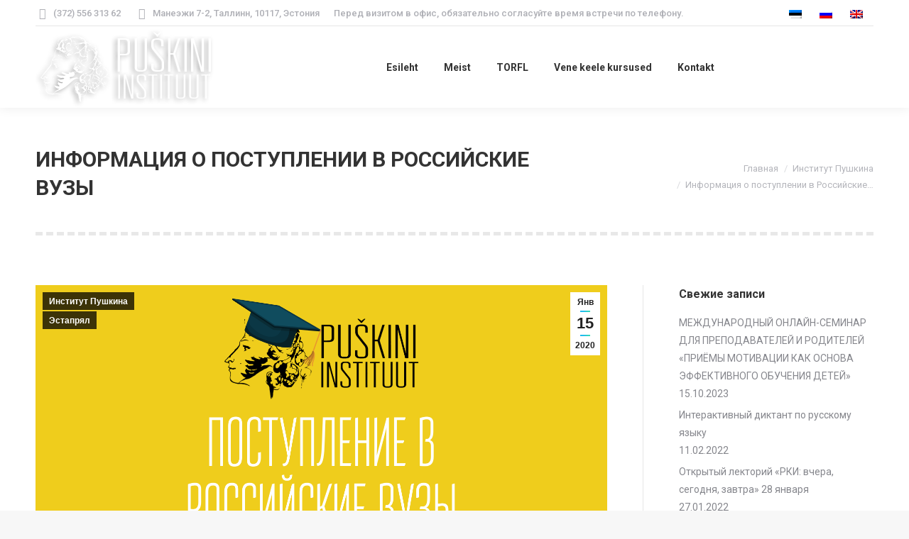

--- FILE ---
content_type: text/html; charset=UTF-8
request_url: https://pushkin.ee/ru/pushkin-institution/informatsiya-o-postuplenii-v-rossijskie-vuzy/
body_size: 17631
content:
<!DOCTYPE html>
<!--[if !(IE 6) | !(IE 7) | !(IE 8)  ]><!-->
<html lang="ru-RU" class="no-js">
<!--<![endif]-->
<head>
	<meta charset="UTF-8" />
		<meta name="viewport" content="width=device-width, initial-scale=1, maximum-scale=1, user-scalable=0">
			<link rel="profile" href="https://gmpg.org/xfn/11" />
	<title>Информация о поступлении в Российские ВУЗы &#8212; Puškini Instituut</title>
<meta name='robots' content='max-image-preview:large' />
<link rel="alternate" hreflang="et" href="https://pushkin.ee/pushkin-institution-2/informatsiya-o-postuplenii-v-rossijskie-vuzy/" />
<link rel="alternate" hreflang="ru" href="https://pushkin.ee/ru/pushkin-institution/informatsiya-o-postuplenii-v-rossijskie-vuzy/" />
<link rel="alternate" hreflang="en" href="https://pushkin.ee/en/pushkin-institution-2-en/informatsiya-o-postuplenii-v-rossijskie-vuzy/" />
<link rel='dns-prefetch' href='//fonts.googleapis.com' />
<link href='http://fonts.googleapis.com' rel='preconnect' />
<link href='//fonts.gstatic.com' crossorigin='' rel='preconnect' />
<link rel="alternate" type="application/rss+xml" title="Puškini Instituut &raquo; Лента" href="https://pushkin.ee/ru/feed/" />
<link rel="alternate" type="application/rss+xml" title="Puškini Instituut &raquo; Лента комментариев" href="https://pushkin.ee/ru/comments/feed/" />
<script type="text/javascript">
/* <![CDATA[ */
window._wpemojiSettings = {"baseUrl":"https:\/\/s.w.org\/images\/core\/emoji\/15.0.3\/72x72\/","ext":".png","svgUrl":"https:\/\/s.w.org\/images\/core\/emoji\/15.0.3\/svg\/","svgExt":".svg","source":{"concatemoji":"https:\/\/pushkin.ee\/wp-includes\/js\/wp-emoji-release.min.js?ver=6.6.4"}};
/*! This file is auto-generated */
!function(i,n){var o,s,e;function c(e){try{var t={supportTests:e,timestamp:(new Date).valueOf()};sessionStorage.setItem(o,JSON.stringify(t))}catch(e){}}function p(e,t,n){e.clearRect(0,0,e.canvas.width,e.canvas.height),e.fillText(t,0,0);var t=new Uint32Array(e.getImageData(0,0,e.canvas.width,e.canvas.height).data),r=(e.clearRect(0,0,e.canvas.width,e.canvas.height),e.fillText(n,0,0),new Uint32Array(e.getImageData(0,0,e.canvas.width,e.canvas.height).data));return t.every(function(e,t){return e===r[t]})}function u(e,t,n){switch(t){case"flag":return n(e,"\ud83c\udff3\ufe0f\u200d\u26a7\ufe0f","\ud83c\udff3\ufe0f\u200b\u26a7\ufe0f")?!1:!n(e,"\ud83c\uddfa\ud83c\uddf3","\ud83c\uddfa\u200b\ud83c\uddf3")&&!n(e,"\ud83c\udff4\udb40\udc67\udb40\udc62\udb40\udc65\udb40\udc6e\udb40\udc67\udb40\udc7f","\ud83c\udff4\u200b\udb40\udc67\u200b\udb40\udc62\u200b\udb40\udc65\u200b\udb40\udc6e\u200b\udb40\udc67\u200b\udb40\udc7f");case"emoji":return!n(e,"\ud83d\udc26\u200d\u2b1b","\ud83d\udc26\u200b\u2b1b")}return!1}function f(e,t,n){var r="undefined"!=typeof WorkerGlobalScope&&self instanceof WorkerGlobalScope?new OffscreenCanvas(300,150):i.createElement("canvas"),a=r.getContext("2d",{willReadFrequently:!0}),o=(a.textBaseline="top",a.font="600 32px Arial",{});return e.forEach(function(e){o[e]=t(a,e,n)}),o}function t(e){var t=i.createElement("script");t.src=e,t.defer=!0,i.head.appendChild(t)}"undefined"!=typeof Promise&&(o="wpEmojiSettingsSupports",s=["flag","emoji"],n.supports={everything:!0,everythingExceptFlag:!0},e=new Promise(function(e){i.addEventListener("DOMContentLoaded",e,{once:!0})}),new Promise(function(t){var n=function(){try{var e=JSON.parse(sessionStorage.getItem(o));if("object"==typeof e&&"number"==typeof e.timestamp&&(new Date).valueOf()<e.timestamp+604800&&"object"==typeof e.supportTests)return e.supportTests}catch(e){}return null}();if(!n){if("undefined"!=typeof Worker&&"undefined"!=typeof OffscreenCanvas&&"undefined"!=typeof URL&&URL.createObjectURL&&"undefined"!=typeof Blob)try{var e="postMessage("+f.toString()+"("+[JSON.stringify(s),u.toString(),p.toString()].join(",")+"));",r=new Blob([e],{type:"text/javascript"}),a=new Worker(URL.createObjectURL(r),{name:"wpTestEmojiSupports"});return void(a.onmessage=function(e){c(n=e.data),a.terminate(),t(n)})}catch(e){}c(n=f(s,u,p))}t(n)}).then(function(e){for(var t in e)n.supports[t]=e[t],n.supports.everything=n.supports.everything&&n.supports[t],"flag"!==t&&(n.supports.everythingExceptFlag=n.supports.everythingExceptFlag&&n.supports[t]);n.supports.everythingExceptFlag=n.supports.everythingExceptFlag&&!n.supports.flag,n.DOMReady=!1,n.readyCallback=function(){n.DOMReady=!0}}).then(function(){return e}).then(function(){var e;n.supports.everything||(n.readyCallback(),(e=n.source||{}).concatemoji?t(e.concatemoji):e.wpemoji&&e.twemoji&&(t(e.twemoji),t(e.wpemoji)))}))}((window,document),window._wpemojiSettings);
/* ]]> */
</script>
<style id='wp-emoji-styles-inline-css' type='text/css'>

	img.wp-smiley, img.emoji {
		display: inline !important;
		border: none !important;
		box-shadow: none !important;
		height: 1em !important;
		width: 1em !important;
		margin: 0 0.07em !important;
		vertical-align: -0.1em !important;
		background: none !important;
		padding: 0 !important;
	}
</style>
<link rel='stylesheet' id='wp-block-library-css' href='https://pushkin.ee/wp-includes/css/dist/block-library/style.min.css?ver=6.6.4' type='text/css' media='all' />
<style id='wp-block-library-theme-inline-css' type='text/css'>
.wp-block-audio :where(figcaption){color:#555;font-size:13px;text-align:center}.is-dark-theme .wp-block-audio :where(figcaption){color:#ffffffa6}.wp-block-audio{margin:0 0 1em}.wp-block-code{border:1px solid #ccc;border-radius:4px;font-family:Menlo,Consolas,monaco,monospace;padding:.8em 1em}.wp-block-embed :where(figcaption){color:#555;font-size:13px;text-align:center}.is-dark-theme .wp-block-embed :where(figcaption){color:#ffffffa6}.wp-block-embed{margin:0 0 1em}.blocks-gallery-caption{color:#555;font-size:13px;text-align:center}.is-dark-theme .blocks-gallery-caption{color:#ffffffa6}:root :where(.wp-block-image figcaption){color:#555;font-size:13px;text-align:center}.is-dark-theme :root :where(.wp-block-image figcaption){color:#ffffffa6}.wp-block-image{margin:0 0 1em}.wp-block-pullquote{border-bottom:4px solid;border-top:4px solid;color:currentColor;margin-bottom:1.75em}.wp-block-pullquote cite,.wp-block-pullquote footer,.wp-block-pullquote__citation{color:currentColor;font-size:.8125em;font-style:normal;text-transform:uppercase}.wp-block-quote{border-left:.25em solid;margin:0 0 1.75em;padding-left:1em}.wp-block-quote cite,.wp-block-quote footer{color:currentColor;font-size:.8125em;font-style:normal;position:relative}.wp-block-quote.has-text-align-right{border-left:none;border-right:.25em solid;padding-left:0;padding-right:1em}.wp-block-quote.has-text-align-center{border:none;padding-left:0}.wp-block-quote.is-large,.wp-block-quote.is-style-large,.wp-block-quote.is-style-plain{border:none}.wp-block-search .wp-block-search__label{font-weight:700}.wp-block-search__button{border:1px solid #ccc;padding:.375em .625em}:where(.wp-block-group.has-background){padding:1.25em 2.375em}.wp-block-separator.has-css-opacity{opacity:.4}.wp-block-separator{border:none;border-bottom:2px solid;margin-left:auto;margin-right:auto}.wp-block-separator.has-alpha-channel-opacity{opacity:1}.wp-block-separator:not(.is-style-wide):not(.is-style-dots){width:100px}.wp-block-separator.has-background:not(.is-style-dots){border-bottom:none;height:1px}.wp-block-separator.has-background:not(.is-style-wide):not(.is-style-dots){height:2px}.wp-block-table{margin:0 0 1em}.wp-block-table td,.wp-block-table th{word-break:normal}.wp-block-table :where(figcaption){color:#555;font-size:13px;text-align:center}.is-dark-theme .wp-block-table :where(figcaption){color:#ffffffa6}.wp-block-video :where(figcaption){color:#555;font-size:13px;text-align:center}.is-dark-theme .wp-block-video :where(figcaption){color:#ffffffa6}.wp-block-video{margin:0 0 1em}:root :where(.wp-block-template-part.has-background){margin-bottom:0;margin-top:0;padding:1.25em 2.375em}
</style>
<style id='pdfemb-pdf-embedder-viewer-style-inline-css' type='text/css'>
.wp-block-pdfemb-pdf-embedder-viewer{max-width:none}

</style>
<style id='classic-theme-styles-inline-css' type='text/css'>
/*! This file is auto-generated */
.wp-block-button__link{color:#fff;background-color:#32373c;border-radius:9999px;box-shadow:none;text-decoration:none;padding:calc(.667em + 2px) calc(1.333em + 2px);font-size:1.125em}.wp-block-file__button{background:#32373c;color:#fff;text-decoration:none}
</style>
<style id='global-styles-inline-css' type='text/css'>
:root{--wp--preset--aspect-ratio--square: 1;--wp--preset--aspect-ratio--4-3: 4/3;--wp--preset--aspect-ratio--3-4: 3/4;--wp--preset--aspect-ratio--3-2: 3/2;--wp--preset--aspect-ratio--2-3: 2/3;--wp--preset--aspect-ratio--16-9: 16/9;--wp--preset--aspect-ratio--9-16: 9/16;--wp--preset--color--black: #000000;--wp--preset--color--cyan-bluish-gray: #abb8c3;--wp--preset--color--white: #FFF;--wp--preset--color--pale-pink: #f78da7;--wp--preset--color--vivid-red: #cf2e2e;--wp--preset--color--luminous-vivid-orange: #ff6900;--wp--preset--color--luminous-vivid-amber: #fcb900;--wp--preset--color--light-green-cyan: #7bdcb5;--wp--preset--color--vivid-green-cyan: #00d084;--wp--preset--color--pale-cyan-blue: #8ed1fc;--wp--preset--color--vivid-cyan-blue: #0693e3;--wp--preset--color--vivid-purple: #9b51e0;--wp--preset--color--accent: #1ebbf0;--wp--preset--color--dark-gray: #111;--wp--preset--color--light-gray: #767676;--wp--preset--gradient--vivid-cyan-blue-to-vivid-purple: linear-gradient(135deg,rgba(6,147,227,1) 0%,rgb(155,81,224) 100%);--wp--preset--gradient--light-green-cyan-to-vivid-green-cyan: linear-gradient(135deg,rgb(122,220,180) 0%,rgb(0,208,130) 100%);--wp--preset--gradient--luminous-vivid-amber-to-luminous-vivid-orange: linear-gradient(135deg,rgba(252,185,0,1) 0%,rgba(255,105,0,1) 100%);--wp--preset--gradient--luminous-vivid-orange-to-vivid-red: linear-gradient(135deg,rgba(255,105,0,1) 0%,rgb(207,46,46) 100%);--wp--preset--gradient--very-light-gray-to-cyan-bluish-gray: linear-gradient(135deg,rgb(238,238,238) 0%,rgb(169,184,195) 100%);--wp--preset--gradient--cool-to-warm-spectrum: linear-gradient(135deg,rgb(74,234,220) 0%,rgb(151,120,209) 20%,rgb(207,42,186) 40%,rgb(238,44,130) 60%,rgb(251,105,98) 80%,rgb(254,248,76) 100%);--wp--preset--gradient--blush-light-purple: linear-gradient(135deg,rgb(255,206,236) 0%,rgb(152,150,240) 100%);--wp--preset--gradient--blush-bordeaux: linear-gradient(135deg,rgb(254,205,165) 0%,rgb(254,45,45) 50%,rgb(107,0,62) 100%);--wp--preset--gradient--luminous-dusk: linear-gradient(135deg,rgb(255,203,112) 0%,rgb(199,81,192) 50%,rgb(65,88,208) 100%);--wp--preset--gradient--pale-ocean: linear-gradient(135deg,rgb(255,245,203) 0%,rgb(182,227,212) 50%,rgb(51,167,181) 100%);--wp--preset--gradient--electric-grass: linear-gradient(135deg,rgb(202,248,128) 0%,rgb(113,206,126) 100%);--wp--preset--gradient--midnight: linear-gradient(135deg,rgb(2,3,129) 0%,rgb(40,116,252) 100%);--wp--preset--font-size--small: 13px;--wp--preset--font-size--medium: 20px;--wp--preset--font-size--large: 36px;--wp--preset--font-size--x-large: 42px;--wp--preset--spacing--20: 0.44rem;--wp--preset--spacing--30: 0.67rem;--wp--preset--spacing--40: 1rem;--wp--preset--spacing--50: 1.5rem;--wp--preset--spacing--60: 2.25rem;--wp--preset--spacing--70: 3.38rem;--wp--preset--spacing--80: 5.06rem;--wp--preset--shadow--natural: 6px 6px 9px rgba(0, 0, 0, 0.2);--wp--preset--shadow--deep: 12px 12px 50px rgba(0, 0, 0, 0.4);--wp--preset--shadow--sharp: 6px 6px 0px rgba(0, 0, 0, 0.2);--wp--preset--shadow--outlined: 6px 6px 0px -3px rgba(255, 255, 255, 1), 6px 6px rgba(0, 0, 0, 1);--wp--preset--shadow--crisp: 6px 6px 0px rgba(0, 0, 0, 1);}:where(.is-layout-flex){gap: 0.5em;}:where(.is-layout-grid){gap: 0.5em;}body .is-layout-flex{display: flex;}.is-layout-flex{flex-wrap: wrap;align-items: center;}.is-layout-flex > :is(*, div){margin: 0;}body .is-layout-grid{display: grid;}.is-layout-grid > :is(*, div){margin: 0;}:where(.wp-block-columns.is-layout-flex){gap: 2em;}:where(.wp-block-columns.is-layout-grid){gap: 2em;}:where(.wp-block-post-template.is-layout-flex){gap: 1.25em;}:where(.wp-block-post-template.is-layout-grid){gap: 1.25em;}.has-black-color{color: var(--wp--preset--color--black) !important;}.has-cyan-bluish-gray-color{color: var(--wp--preset--color--cyan-bluish-gray) !important;}.has-white-color{color: var(--wp--preset--color--white) !important;}.has-pale-pink-color{color: var(--wp--preset--color--pale-pink) !important;}.has-vivid-red-color{color: var(--wp--preset--color--vivid-red) !important;}.has-luminous-vivid-orange-color{color: var(--wp--preset--color--luminous-vivid-orange) !important;}.has-luminous-vivid-amber-color{color: var(--wp--preset--color--luminous-vivid-amber) !important;}.has-light-green-cyan-color{color: var(--wp--preset--color--light-green-cyan) !important;}.has-vivid-green-cyan-color{color: var(--wp--preset--color--vivid-green-cyan) !important;}.has-pale-cyan-blue-color{color: var(--wp--preset--color--pale-cyan-blue) !important;}.has-vivid-cyan-blue-color{color: var(--wp--preset--color--vivid-cyan-blue) !important;}.has-vivid-purple-color{color: var(--wp--preset--color--vivid-purple) !important;}.has-black-background-color{background-color: var(--wp--preset--color--black) !important;}.has-cyan-bluish-gray-background-color{background-color: var(--wp--preset--color--cyan-bluish-gray) !important;}.has-white-background-color{background-color: var(--wp--preset--color--white) !important;}.has-pale-pink-background-color{background-color: var(--wp--preset--color--pale-pink) !important;}.has-vivid-red-background-color{background-color: var(--wp--preset--color--vivid-red) !important;}.has-luminous-vivid-orange-background-color{background-color: var(--wp--preset--color--luminous-vivid-orange) !important;}.has-luminous-vivid-amber-background-color{background-color: var(--wp--preset--color--luminous-vivid-amber) !important;}.has-light-green-cyan-background-color{background-color: var(--wp--preset--color--light-green-cyan) !important;}.has-vivid-green-cyan-background-color{background-color: var(--wp--preset--color--vivid-green-cyan) !important;}.has-pale-cyan-blue-background-color{background-color: var(--wp--preset--color--pale-cyan-blue) !important;}.has-vivid-cyan-blue-background-color{background-color: var(--wp--preset--color--vivid-cyan-blue) !important;}.has-vivid-purple-background-color{background-color: var(--wp--preset--color--vivid-purple) !important;}.has-black-border-color{border-color: var(--wp--preset--color--black) !important;}.has-cyan-bluish-gray-border-color{border-color: var(--wp--preset--color--cyan-bluish-gray) !important;}.has-white-border-color{border-color: var(--wp--preset--color--white) !important;}.has-pale-pink-border-color{border-color: var(--wp--preset--color--pale-pink) !important;}.has-vivid-red-border-color{border-color: var(--wp--preset--color--vivid-red) !important;}.has-luminous-vivid-orange-border-color{border-color: var(--wp--preset--color--luminous-vivid-orange) !important;}.has-luminous-vivid-amber-border-color{border-color: var(--wp--preset--color--luminous-vivid-amber) !important;}.has-light-green-cyan-border-color{border-color: var(--wp--preset--color--light-green-cyan) !important;}.has-vivid-green-cyan-border-color{border-color: var(--wp--preset--color--vivid-green-cyan) !important;}.has-pale-cyan-blue-border-color{border-color: var(--wp--preset--color--pale-cyan-blue) !important;}.has-vivid-cyan-blue-border-color{border-color: var(--wp--preset--color--vivid-cyan-blue) !important;}.has-vivid-purple-border-color{border-color: var(--wp--preset--color--vivid-purple) !important;}.has-vivid-cyan-blue-to-vivid-purple-gradient-background{background: var(--wp--preset--gradient--vivid-cyan-blue-to-vivid-purple) !important;}.has-light-green-cyan-to-vivid-green-cyan-gradient-background{background: var(--wp--preset--gradient--light-green-cyan-to-vivid-green-cyan) !important;}.has-luminous-vivid-amber-to-luminous-vivid-orange-gradient-background{background: var(--wp--preset--gradient--luminous-vivid-amber-to-luminous-vivid-orange) !important;}.has-luminous-vivid-orange-to-vivid-red-gradient-background{background: var(--wp--preset--gradient--luminous-vivid-orange-to-vivid-red) !important;}.has-very-light-gray-to-cyan-bluish-gray-gradient-background{background: var(--wp--preset--gradient--very-light-gray-to-cyan-bluish-gray) !important;}.has-cool-to-warm-spectrum-gradient-background{background: var(--wp--preset--gradient--cool-to-warm-spectrum) !important;}.has-blush-light-purple-gradient-background{background: var(--wp--preset--gradient--blush-light-purple) !important;}.has-blush-bordeaux-gradient-background{background: var(--wp--preset--gradient--blush-bordeaux) !important;}.has-luminous-dusk-gradient-background{background: var(--wp--preset--gradient--luminous-dusk) !important;}.has-pale-ocean-gradient-background{background: var(--wp--preset--gradient--pale-ocean) !important;}.has-electric-grass-gradient-background{background: var(--wp--preset--gradient--electric-grass) !important;}.has-midnight-gradient-background{background: var(--wp--preset--gradient--midnight) !important;}.has-small-font-size{font-size: var(--wp--preset--font-size--small) !important;}.has-medium-font-size{font-size: var(--wp--preset--font-size--medium) !important;}.has-large-font-size{font-size: var(--wp--preset--font-size--large) !important;}.has-x-large-font-size{font-size: var(--wp--preset--font-size--x-large) !important;}
:where(.wp-block-post-template.is-layout-flex){gap: 1.25em;}:where(.wp-block-post-template.is-layout-grid){gap: 1.25em;}
:where(.wp-block-columns.is-layout-flex){gap: 2em;}:where(.wp-block-columns.is-layout-grid){gap: 2em;}
:root :where(.wp-block-pullquote){font-size: 1.5em;line-height: 1.6;}
</style>
<link rel='stylesheet' id='contact-form-7-css' href='https://pushkin.ee/wp-content/uploads/hummingbird-assets/0eb2b22ea1dedc4c185426ff7514aa15.css' type='text/css' media='all' />
<link rel='stylesheet' id='tp_twitter_plugin_css-css' href='https://pushkin.ee/wp-content/uploads/hummingbird-assets/ed8dd02e4d658505537ceeb343d8c630.css' type='text/css' media='screen' />
<link rel='stylesheet' id='wphb-1-css' href='https://pushkin.ee/wp-content/uploads/hummingbird-assets/442862b0ba109dadb1b818ab7264a0ed.css' type='text/css' media='all' />
<link rel="preload" as="style" href="https://fonts.googleapis.com/css?family=Roboto:400,500,600,700%7CRoboto+Condensed:400,600,700" /><link rel='stylesheet' id='dt-web-fonts-css' href='https://fonts.googleapis.com/css?family=Roboto:400,500,600,700%7CRoboto+Condensed:400,600,700' type='text/css' media='print' onload='this.media=&#34;all&#34;' />
<link rel='stylesheet' id='wphb-2-css' href='https://pushkin.ee/wp-content/uploads/hummingbird-assets/c59aab606e5a983a866205b31e3e1fba.css' type='text/css' media='all' />
<style id='wphb-2-inline-css' type='text/css'>
body #load {
  display: block;
  height: 100%;
  overflow: hidden;
  position: fixed;
  width: 100%;
  z-index: 9901;
  opacity: 1;
  visibility: visible;
  transition: all .35s ease-out;
}
.load-wrap {
  width: 100%;
  height: 100%;
  background-position: center center;
  background-repeat: no-repeat;
  text-align: center;
  display: -ms-flexbox;
  display: -ms-flex;
  display: flex;
  -ms-align-items: center;
  -ms-flex-align: center;
  align-items: center;
  -ms-flex-flow: column wrap;
  flex-flow: column wrap;
  -ms-flex-pack: center;
  -ms-justify-content: center;
  justify-content: center;
}
.load-wrap > svg {
  position: absolute;
  top: 50%;
  left: 50%;
  transform: translate(-50%,-50%);
}
#load {
  background: var(--the7-elementor-beautiful-loading-bg,#ffffff);
  --the7-beautiful-spinner-color2: var(--the7-beautiful-spinner-color,rgba(51,51,51,0.3));
}

</style>
<script type="text/javascript" src="https://pushkin.ee/wp-content/uploads/hummingbird-assets/836be8f630270653e9cf0fef1b7f7e79.js" id="wphb-3-js"></script>
<script type="text/javascript" id="wphb-4-js-extra">
/* <![CDATA[ */
var wpml_cookies = {"_icl_current_language":{"value":"ru","expires":1,"path":"\/"}};
var wpml_cookies = {"_icl_current_language":{"value":"ru","expires":1,"path":"\/"}};
/* ]]> */
</script>
<script type="text/javascript" src="https://pushkin.ee/wp-content/uploads/hummingbird-assets/754fce169a3f4c1a5e125dc08592a630.js" id="wphb-4-js"></script>
<script type="text/javascript" src="https://pushkin.ee/wp-includes/js/underscore.min.js?ver=1.13.4" id="underscore-js"></script>
<script type="text/javascript" src="https://pushkin.ee/wp-content/plugins/responsive-lightbox/assets/infinitescroll/infinite-scroll.pkgd.min.js?ver=6.6.4" id="responsive-lightbox-infinite-scroll-js"></script>
<script type="text/javascript" id="responsive-lightbox-js-before">
/* <![CDATA[ */
var rlArgs = {"script":"magnific","selector":"lightbox","customEvents":"","activeGalleries":true,"disableOn":0,"midClick":true,"preloader":true,"closeOnContentClick":true,"closeOnBgClick":true,"closeBtnInside":true,"showCloseBtn":true,"enableEscapeKey":true,"alignTop":false,"fixedContentPos":"auto","fixedBgPos":"auto","autoFocusLast":true,"woocommerce_gallery":false,"ajaxurl":"https:\/\/pushkin.ee\/wp-admin\/admin-ajax.php","nonce":"dc22a95e73","preview":false,"postId":21873,"scriptExtension":false};
/* ]]> */
</script>
<script type="text/javascript" src="https://pushkin.ee/wp-content/plugins/responsive-lightbox/js/front.js?ver=2.4.7" id="responsive-lightbox-js"></script>
<script type="text/javascript" id="dt-above-fold-js-extra">
/* <![CDATA[ */
var dtLocal = {"themeUrl":"https:\/\/pushkin.ee\/wp-content\/themes\/dt-the7","passText":"\u0414\u043b\u044f \u043f\u0440\u043e\u0441\u043c\u043e\u0442\u0440\u0430 \u044d\u0442\u043e\u0439 \u0437\u0430\u043a\u0440\u044b\u0442\u043e\u0439 \u043f\u0443\u0431\u043b\u0438\u043a\u0430\u0446\u0438\u0438, \u0432\u0432\u0435\u0434\u0438\u0442\u0435 \u043f\u0430\u0440\u043e\u043b\u044c \u043d\u0438\u0436\u0435:","moreButtonText":{"loading":"\u0417\u0430\u0433\u0440\u0443\u0437\u043a\u0430 ...","loadMore":"\u0417\u0430\u0433\u0440\u0443\u0437\u0438\u0442\u044c \u0435\u0449\u0451"},"postID":"21873","ajaxurl":"https:\/\/pushkin.ee\/wp-admin\/admin-ajax.php","REST":{"baseUrl":"https:\/\/pushkin.ee\/wp-json\/the7\/v1","endpoints":{"sendMail":"\/send-mail"}},"contactMessages":{"required":"One or more fields have an error. Please check and try again.","terms":"\u041f\u043e\u0436\u0430\u043b\u0443\u0439\u0441\u0442\u0430, \u043f\u0440\u0438\u043c\u0438\u0442\u0435 \u043f\u043e\u043b\u0438\u0442\u0438\u043a\u0443 \u043a\u043e\u043d\u0444\u0438\u0434\u0435\u043d\u0446\u0438\u0430\u043b\u044c\u043d\u043e\u0441\u0442\u0438.","fillTheCaptchaError":"\u041f\u043e\u0436\u0430\u043b\u0443\u0439\u0441\u0442\u0430, \u0437\u0430\u043f\u043e\u043b\u043d\u0438\u0442\u0435 \u043a\u0430\u043f\u0447\u0443."},"captchaSiteKey":"","ajaxNonce":"2d1a601f71","pageData":"","themeSettings":{"smoothScroll":"off","lazyLoading":false,"desktopHeader":{"height":100},"ToggleCaptionEnabled":"disabled","ToggleCaption":"\u041d\u0430\u0432\u0438\u0433\u0430\u0446\u0438\u044f","floatingHeader":{"showAfter":140,"showMenu":true,"height":60,"logo":{"showLogo":true,"html":"<img class=\" preload-me\" src=\"https:\/\/pushkin.ee\/wp-content\/uploads\/2016\/10\/puskin-logo-white6.png\" srcset=\"https:\/\/pushkin.ee\/wp-content\/uploads\/2016\/10\/puskin-logo-white6.png 265w, https:\/\/pushkin.ee\/wp-content\/uploads\/2016\/10\/puskin-logo-white6.png 265w\" width=\"265\" height=\"115\"   sizes=\"265px\" alt=\"Pu\u0161kini Instituut\" \/>","url":"https:\/\/pushkin.ee\/ru\/"}},"topLine":{"floatingTopLine":{"logo":{"showLogo":false,"html":""}}},"mobileHeader":{"firstSwitchPoint":1050,"secondSwitchPoint":778,"firstSwitchPointHeight":80,"secondSwitchPointHeight":60,"mobileToggleCaptionEnabled":"disabled","mobileToggleCaption":"\u041c\u0435\u043d\u044e"},"stickyMobileHeaderFirstSwitch":{"logo":{"html":"<img class=\" preload-me\" src=\"https:\/\/pushkin.ee\/wp-content\/uploads\/2016\/10\/puskin-logo-white5.png\" srcset=\"https:\/\/pushkin.ee\/wp-content\/uploads\/2016\/10\/puskin-logo-white5.png 265w, https:\/\/pushkin.ee\/wp-content\/uploads\/2016\/10\/puskin-logo-white5.png 265w\" width=\"265\" height=\"115\"   sizes=\"265px\" alt=\"Pu\u0161kini Instituut\" \/>"}},"stickyMobileHeaderSecondSwitch":{"logo":{"html":"<img class=\" preload-me\" src=\"https:\/\/pushkin.ee\/wp-content\/uploads\/2016\/10\/puskin-logo-white5.png\" srcset=\"https:\/\/pushkin.ee\/wp-content\/uploads\/2016\/10\/puskin-logo-white5.png 265w, https:\/\/pushkin.ee\/wp-content\/uploads\/2016\/10\/puskin-logo-white5.png 265w\" width=\"265\" height=\"115\"   sizes=\"265px\" alt=\"Pu\u0161kini Instituut\" \/>"}},"sidebar":{"switchPoint":990},"boxedWidth":"1340px"},"VCMobileScreenWidth":"768","elementor":{"settings":{"container_width":0}}};
var dtShare = {"shareButtonText":{"facebook":"\u041f\u043e\u0434\u0435\u043b\u0438\u0442\u0441\u044f \u0432 Facebook","twitter":"\u0422\u0432\u0438\u0442\u043d\u0443\u0442\u044c","pinterest":"Pin it","linkedin":"\u041f\u043e\u0434\u0435\u043b\u0438\u0442\u0441\u044f Linkedin","whatsapp":"\u041f\u043e\u0434\u0435\u043b\u0438\u0442\u044c\u0441\u044f \u0432 WhatsApp"},"overlayOpacity":"85"};
/* ]]> */
</script>
<script type="text/javascript" src="https://pushkin.ee/wp-content/themes/dt-the7/js/above-the-fold.min.js?ver=11.10.0" id="dt-above-fold-js"></script>
<script></script><link rel="https://api.w.org/" href="https://pushkin.ee/wp-json/" /><link rel="alternate" title="JSON" type="application/json" href="https://pushkin.ee/wp-json/wp/v2/posts/21873" /><link rel="EditURI" type="application/rsd+xml" title="RSD" href="https://pushkin.ee/xmlrpc.php?rsd" />
<meta name="generator" content="WordPress 6.6.4" />
<link rel="canonical" href="https://pushkin.ee/ru/pushkin-institution/informatsiya-o-postuplenii-v-rossijskie-vuzy/" />
<link rel='shortlink' href='https://pushkin.ee/ru/?p=21873' />
<link rel="alternate" title="oEmbed (JSON)" type="application/json+oembed" href="https://pushkin.ee/wp-json/oembed/1.0/embed?url=https%3A%2F%2Fpushkin.ee%2Fru%2Fpushkin-institution%2Finformatsiya-o-postuplenii-v-rossijskie-vuzy%2F" />
<link rel="alternate" title="oEmbed (XML)" type="text/xml+oembed" href="https://pushkin.ee/wp-json/oembed/1.0/embed?url=https%3A%2F%2Fpushkin.ee%2Fru%2Fpushkin-institution%2Finformatsiya-o-postuplenii-v-rossijskie-vuzy%2F&#038;format=xml" />
<meta name="generator" content="WPML ver:4.2.8 stt:1,15,46;" />
		<script>
			document.documentElement.className = document.documentElement.className.replace('no-js', 'js');
		</script>
				<style>
			.no-js img.lazyload {
				display: none;
			}

			figure.wp-block-image img.lazyloading {
				min-width: 150px;
			}

						.lazyload, .lazyloading {
				opacity: 0;
			}

			.lazyloaded {
				opacity: 1;
				transition: opacity 400ms;
				transition-delay: 0ms;
			}

					</style>
		<meta property="og:site_name" content="Puškini Instituut" />
<meta property="og:title" content="Информация о поступлении в Российские ВУЗы" />
<meta property="og:description" content="Уважаемые абитуриенты, Появилась первая информация о начале конкурса на бесплатное обучение в российских вузах в рамках квоты Правительства Российской Федерации на 2020/2021 учебный год. Уже сейчас вы можете создать свой личный кабинет на сайте: https://future-in-russia.com/ Конкурс будет проходить только на этом сайте. Также вы можете подготовить свои оценочные листы для перевода. Особенно это касается тех абитуриентов, которые еще учатся.&hellip;" />
<meta property="og:image" content="https://pushkin.ee/wp-content/uploads/2020/01/POSTUPLENIE-V-ROSSIJSKIE-VUZY-kopiya-kopiya.png" />
<meta property="og:url" content="https://pushkin.ee/ru/pushkin-institution/informatsiya-o-postuplenii-v-rossijskie-vuzy/" />
<meta property="og:type" content="article" />
<meta name="generator" content="Elementor 3.23.4; features: e_font_icon_svg, e_optimized_control_loading, e_lazyload, e_element_cache; settings: css_print_method-external, google_font-enabled, font_display-swap">
			<style>
				.e-con.e-parent:nth-of-type(n+4):not(.e-lazyloaded):not(.e-no-lazyload),
				.e-con.e-parent:nth-of-type(n+4):not(.e-lazyloaded):not(.e-no-lazyload) * {
					background-image: none !important;
				}
				@media screen and (max-height: 1024px) {
					.e-con.e-parent:nth-of-type(n+3):not(.e-lazyloaded):not(.e-no-lazyload),
					.e-con.e-parent:nth-of-type(n+3):not(.e-lazyloaded):not(.e-no-lazyload) * {
						background-image: none !important;
					}
				}
				@media screen and (max-height: 640px) {
					.e-con.e-parent:nth-of-type(n+2):not(.e-lazyloaded):not(.e-no-lazyload),
					.e-con.e-parent:nth-of-type(n+2):not(.e-lazyloaded):not(.e-no-lazyload) * {
						background-image: none !important;
					}
				}
			</style>
			<meta name="generator" content="Powered by WPBakery Page Builder - drag and drop page builder for WordPress."/>
<style type="text/css">.broken_link, a.broken_link {
	text-decoration: line-through;
}</style><meta name="generator" content="Powered by Slider Revolution 6.7.17 - responsive, Mobile-Friendly Slider Plugin for WordPress with comfortable drag and drop interface." />
<script type="text/javascript" id="the7-loader-script">
document.addEventListener("DOMContentLoaded", function(event) {
	var load = document.getElementById("load");
	if(!load.classList.contains('loader-removed')){
		var removeLoading = setTimeout(function() {
			load.className += " loader-removed";
		}, 300);
	}
});
</script>
		<link rel="icon" href="https://pushkin.ee/wp-content/uploads/2019/10/cropped-puskin-logo-black-32x32.jpg" sizes="32x32" />
<link rel="icon" href="https://pushkin.ee/wp-content/uploads/2019/10/cropped-puskin-logo-black-192x192.jpg" sizes="192x192" />
<link rel="apple-touch-icon" href="https://pushkin.ee/wp-content/uploads/2019/10/cropped-puskin-logo-black-180x180.jpg" />
<meta name="msapplication-TileImage" content="https://pushkin.ee/wp-content/uploads/2019/10/cropped-puskin-logo-black-270x270.jpg" />
<script>function setREVStartSize(e){
			//window.requestAnimationFrame(function() {
				window.RSIW = window.RSIW===undefined ? window.innerWidth : window.RSIW;
				window.RSIH = window.RSIH===undefined ? window.innerHeight : window.RSIH;
				try {
					var pw = document.getElementById(e.c).parentNode.offsetWidth,
						newh;
					pw = pw===0 || isNaN(pw) || (e.l=="fullwidth" || e.layout=="fullwidth") ? window.RSIW : pw;
					e.tabw = e.tabw===undefined ? 0 : parseInt(e.tabw);
					e.thumbw = e.thumbw===undefined ? 0 : parseInt(e.thumbw);
					e.tabh = e.tabh===undefined ? 0 : parseInt(e.tabh);
					e.thumbh = e.thumbh===undefined ? 0 : parseInt(e.thumbh);
					e.tabhide = e.tabhide===undefined ? 0 : parseInt(e.tabhide);
					e.thumbhide = e.thumbhide===undefined ? 0 : parseInt(e.thumbhide);
					e.mh = e.mh===undefined || e.mh=="" || e.mh==="auto" ? 0 : parseInt(e.mh,0);
					if(e.layout==="fullscreen" || e.l==="fullscreen")
						newh = Math.max(e.mh,window.RSIH);
					else{
						e.gw = Array.isArray(e.gw) ? e.gw : [e.gw];
						for (var i in e.rl) if (e.gw[i]===undefined || e.gw[i]===0) e.gw[i] = e.gw[i-1];
						e.gh = e.el===undefined || e.el==="" || (Array.isArray(e.el) && e.el.length==0)? e.gh : e.el;
						e.gh = Array.isArray(e.gh) ? e.gh : [e.gh];
						for (var i in e.rl) if (e.gh[i]===undefined || e.gh[i]===0) e.gh[i] = e.gh[i-1];
											
						var nl = new Array(e.rl.length),
							ix = 0,
							sl;
						e.tabw = e.tabhide>=pw ? 0 : e.tabw;
						e.thumbw = e.thumbhide>=pw ? 0 : e.thumbw;
						e.tabh = e.tabhide>=pw ? 0 : e.tabh;
						e.thumbh = e.thumbhide>=pw ? 0 : e.thumbh;
						for (var i in e.rl) nl[i] = e.rl[i]<window.RSIW ? 0 : e.rl[i];
						sl = nl[0];
						for (var i in nl) if (sl>nl[i] && nl[i]>0) { sl = nl[i]; ix=i;}
						var m = pw>(e.gw[ix]+e.tabw+e.thumbw) ? 1 : (pw-(e.tabw+e.thumbw)) / (e.gw[ix]);
						newh =  (e.gh[ix] * m) + (e.tabh + e.thumbh);
					}
					var el = document.getElementById(e.c);
					if (el!==null && el) el.style.height = newh+"px";
					el = document.getElementById(e.c+"_wrapper");
					if (el!==null && el) {
						el.style.height = newh+"px";
						el.style.display = "block";
					}
				} catch(e){
					console.log("Failure at Presize of Slider:" + e)
				}
			//});
		  };</script>
		<style type="text/css" id="wp-custom-css">
			@font-face{
	font-family: 'myWebFont';
	font-display: swap;
	src: url('myfont.woff2') format('woff2');
}		</style>
		<noscript><style> .wpb_animate_when_almost_visible { opacity: 1; }</style></noscript><style id="wpforms-css-vars-root">
				:root {
					--wpforms-field-border-radius: 3px;
--wpforms-field-border-style: solid;
--wpforms-field-border-size: 1px;
--wpforms-field-background-color: #ffffff;
--wpforms-field-border-color: rgba( 0, 0, 0, 0.25 );
--wpforms-field-border-color-spare: rgba( 0, 0, 0, 0.25 );
--wpforms-field-text-color: rgba( 0, 0, 0, 0.7 );
--wpforms-field-menu-color: #ffffff;
--wpforms-label-color: rgba( 0, 0, 0, 0.85 );
--wpforms-label-sublabel-color: rgba( 0, 0, 0, 0.55 );
--wpforms-label-error-color: #d63637;
--wpforms-button-border-radius: 3px;
--wpforms-button-border-style: none;
--wpforms-button-border-size: 1px;
--wpforms-button-background-color: #066aab;
--wpforms-button-border-color: #066aab;
--wpforms-button-text-color: #ffffff;
--wpforms-page-break-color: #066aab;
--wpforms-background-image: none;
--wpforms-background-position: center center;
--wpforms-background-repeat: no-repeat;
--wpforms-background-size: cover;
--wpforms-background-width: 100px;
--wpforms-background-height: 100px;
--wpforms-background-color: rgba( 0, 0, 0, 0 );
--wpforms-background-url: none;
--wpforms-container-padding: 0px;
--wpforms-container-border-style: none;
--wpforms-container-border-width: 1px;
--wpforms-container-border-color: #000000;
--wpforms-container-border-radius: 3px;
--wpforms-field-size-input-height: 43px;
--wpforms-field-size-input-spacing: 15px;
--wpforms-field-size-font-size: 16px;
--wpforms-field-size-line-height: 19px;
--wpforms-field-size-padding-h: 14px;
--wpforms-field-size-checkbox-size: 16px;
--wpforms-field-size-sublabel-spacing: 5px;
--wpforms-field-size-icon-size: 1;
--wpforms-label-size-font-size: 16px;
--wpforms-label-size-line-height: 19px;
--wpforms-label-size-sublabel-font-size: 14px;
--wpforms-label-size-sublabel-line-height: 17px;
--wpforms-button-size-font-size: 17px;
--wpforms-button-size-height: 41px;
--wpforms-button-size-padding-h: 15px;
--wpforms-button-size-margin-top: 10px;
--wpforms-container-shadow-size-box-shadow: none;

				}
			</style></head>
<body id="the7-body" class="post-template-default single single-post postid-21873 single-format-standard wp-custom-logo wp-embed-responsive the7-core-ver-2.7.7 no-comments dt-responsive-on right-mobile-menu-close-icon ouside-menu-close-icon mobile-hamburger-close-bg-enable mobile-hamburger-close-bg-hover-enable  fade-medium-mobile-menu-close-icon fade-medium-menu-close-icon accent-gradient srcset-enabled btn-flat custom-btn-color custom-btn-hover-color phantom-fade phantom-shadow-decoration phantom-custom-logo-on sticky-mobile-header top-header first-switch-logo-left first-switch-menu-right second-switch-logo-left second-switch-menu-right right-mobile-menu layzr-loading-on no-avatars dt-wpml popup-message-style the7-ver-11.10.0 dt-fa-compatibility wpb-js-composer js-comp-ver-7.8 vc_responsive elementor-default elementor-kit-30725">
<!-- The7 11.10.0 -->
<div id="load" class="spinner-loader">
	<div class="load-wrap"><style type="text/css">
    [class*="the7-spinner-animate-"]{
        animation: spinner-animation 1s cubic-bezier(1,1,1,1) infinite;
        x:46.5px;
        y:40px;
        width:7px;
        height:20px;
        fill:var(--the7-beautiful-spinner-color2);
        opacity: 0.2;
    }
    .the7-spinner-animate-2{
        animation-delay: 0.083s;
    }
    .the7-spinner-animate-3{
        animation-delay: 0.166s;
    }
    .the7-spinner-animate-4{
         animation-delay: 0.25s;
    }
    .the7-spinner-animate-5{
         animation-delay: 0.33s;
    }
    .the7-spinner-animate-6{
         animation-delay: 0.416s;
    }
    .the7-spinner-animate-7{
         animation-delay: 0.5s;
    }
    .the7-spinner-animate-8{
         animation-delay: 0.58s;
    }
    .the7-spinner-animate-9{
         animation-delay: 0.666s;
    }
    .the7-spinner-animate-10{
         animation-delay: 0.75s;
    }
    .the7-spinner-animate-11{
        animation-delay: 0.83s;
    }
    .the7-spinner-animate-12{
        animation-delay: 0.916s;
    }
    @keyframes spinner-animation{
        from {
            opacity: 1;
        }
        to{
            opacity: 0;
        }
    }
</style>
<svg width="75px" height="75px" xmlns="http://www.w3.org/2000/svg" viewBox="0 0 100 100" preserveAspectRatio="xMidYMid">
	<rect class="the7-spinner-animate-1" rx="5" ry="5" transform="rotate(0 50 50) translate(0 -30)"></rect>
	<rect class="the7-spinner-animate-2" rx="5" ry="5" transform="rotate(30 50 50) translate(0 -30)"></rect>
	<rect class="the7-spinner-animate-3" rx="5" ry="5" transform="rotate(60 50 50) translate(0 -30)"></rect>
	<rect class="the7-spinner-animate-4" rx="5" ry="5" transform="rotate(90 50 50) translate(0 -30)"></rect>
	<rect class="the7-spinner-animate-5" rx="5" ry="5" transform="rotate(120 50 50) translate(0 -30)"></rect>
	<rect class="the7-spinner-animate-6" rx="5" ry="5" transform="rotate(150 50 50) translate(0 -30)"></rect>
	<rect class="the7-spinner-animate-7" rx="5" ry="5" transform="rotate(180 50 50) translate(0 -30)"></rect>
	<rect class="the7-spinner-animate-8" rx="5" ry="5" transform="rotate(210 50 50) translate(0 -30)"></rect>
	<rect class="the7-spinner-animate-9" rx="5" ry="5" transform="rotate(240 50 50) translate(0 -30)"></rect>
	<rect class="the7-spinner-animate-10" rx="5" ry="5" transform="rotate(270 50 50) translate(0 -30)"></rect>
	<rect class="the7-spinner-animate-11" rx="5" ry="5" transform="rotate(300 50 50) translate(0 -30)"></rect>
	<rect class="the7-spinner-animate-12" rx="5" ry="5" transform="rotate(330 50 50) translate(0 -30)"></rect>
</svg></div>
</div>
<div id="page" >
	<a class="skip-link screen-reader-text" href="#content">Перейти к содержанию</a>

<div class="masthead inline-header center widgets full-height shadow-decoration shadow-mobile-header-decoration small-mobile-menu-icon dt-parent-menu-clickable show-sub-menu-on-hover show-mobile-logo"  role="banner">

	<div class="top-bar line-content top-bar-line-hide">
	<div class="top-bar-bg" ></div>
	<div class="left-widgets mini-widgets"><span class="mini-contacts phone show-on-desktop in-top-bar-left in-menu-second-switch"><i class="fa-fw the7-mw-icon-phone-bold"></i>(372) 556 313 62</span><span class="mini-contacts address show-on-desktop in-top-bar-left hide-on-second-switch"><i class="fa-fw the7-mw-icon-address-bold"></i>Манеэжи 7-2, Таллинн, 10117, Эстония</span><div class="text-area show-on-desktop near-logo-first-switch in-menu-second-switch"><p>Перед визитом в офис, обязательно согласуйте время встречи по телефону.</p>
</div></div><div class="right-widgets mini-widgets"><div class="mini-wpml show-on-desktop near-logo-first-switch in-menu-second-switch">
<div class="lang_sel_list_horizontal wpml-ls-statics-shortcode_actions wpml-ls wpml-ls-legacy-list-horizontal" id="lang_sel_list">
	<ul><li class="icl-et wpml-ls-slot-shortcode_actions wpml-ls-item wpml-ls-item-et wpml-ls-first-item wpml-ls-item-legacy-list-horizontal">
				<a href="https://pushkin.ee/pushkin-institution-2/informatsiya-o-postuplenii-v-rossijskie-vuzy/" class="wpml-ls-link"><img class="wpml-ls-flag iclflag lazyload" data-src="https://pushkin.ee/wp-content/plugins/sitepress-multilingual-cms/res/flags/et.png" alt="et" title="Eesti" src="[data-uri]"><noscript><img class="wpml-ls-flag iclflag" src="https://pushkin.ee/wp-content/plugins/sitepress-multilingual-cms/res/flags/et.png" alt="et" title="Eesti"></noscript></a>
			</li><li class="icl-ru wpml-ls-slot-shortcode_actions wpml-ls-item wpml-ls-item-ru wpml-ls-current-language wpml-ls-item-legacy-list-horizontal">
				<a href="https://pushkin.ee/ru/pushkin-institution/informatsiya-o-postuplenii-v-rossijskie-vuzy/" class="wpml-ls-link"><img class="wpml-ls-flag iclflag lazyload" data-src="https://pushkin.ee/wp-content/plugins/sitepress-multilingual-cms/res/flags/ru.png" alt="ru" title="Русский" src="[data-uri]"><noscript><img class="wpml-ls-flag iclflag" src="https://pushkin.ee/wp-content/plugins/sitepress-multilingual-cms/res/flags/ru.png" alt="ru" title="Русский"></noscript></a>
			</li><li class="icl-en wpml-ls-slot-shortcode_actions wpml-ls-item wpml-ls-item-en wpml-ls-last-item wpml-ls-item-legacy-list-horizontal">
				<a href="https://pushkin.ee/en/pushkin-institution-2-en/informatsiya-o-postuplenii-v-rossijskie-vuzy/" class="wpml-ls-link"><img class="wpml-ls-flag iclflag lazyload" data-src="https://pushkin.ee/wp-content/plugins/sitepress-multilingual-cms/res/flags/en.png" alt="en" title="English" src="[data-uri]"><noscript><img class="wpml-ls-flag iclflag" src="https://pushkin.ee/wp-content/plugins/sitepress-multilingual-cms/res/flags/en.png" alt="en" title="English"></noscript></a>
			</li></ul>
</div></div></div></div>

	<header class="header-bar">

		<div class="branding">
	<div id="site-title" class="assistive-text">Puškini Instituut</div>
	<div id="site-description" class="assistive-text">Образовательное лицензированное учреждение Эстонской Республики.</div>
	<a class="" href="https://pushkin.ee/ru/"><img class="preload-me lazyload" data-src="https://pushkin.ee/wp-content/uploads/2016/10/puskin-logo-white5.png" data-srcset="https://pushkin.ee/wp-content/uploads/2016/10/puskin-logo-white5.png 265w, https://pushkin.ee/wp-content/uploads/2016/10/puskin-logo-white5.png 265w" width="265" height="115"   data-sizes="265px" alt="Puškini Instituut" src="[data-uri]" style="--smush-placeholder-width: 265px; --smush-placeholder-aspect-ratio: 265/115;" /><noscript><img class="preload-me lazyload" data-src="https://pushkin.ee/wp-content/uploads/2016/10/puskin-logo-white5.png" data-srcset="https://pushkin.ee/wp-content/uploads/2016/10/puskin-logo-white5.png 265w, https://pushkin.ee/wp-content/uploads/2016/10/puskin-logo-white5.png 265w" width="265" height="115"   data-sizes="265px" alt="Puškini Instituut" src="[data-uri]" style="--smush-placeholder-width: 265px; --smush-placeholder-aspect-ratio: 265/115;" /><noscript><img class=" preload-me" src="https://pushkin.ee/wp-content/uploads/2016/10/puskin-logo-white5.png" srcset="https://pushkin.ee/wp-content/uploads/2016/10/puskin-logo-white5.png 265w, https://pushkin.ee/wp-content/uploads/2016/10/puskin-logo-white5.png 265w" width="265" height="115"   sizes="265px" alt="Puškini Instituut" /></noscript></noscript><img class="mobile-logo preload-me lazyload" data-src="https://pushkin.ee/wp-content/uploads/2016/10/puskin-logo-white5.png" data-srcset="https://pushkin.ee/wp-content/uploads/2016/10/puskin-logo-white5.png 265w, https://pushkin.ee/wp-content/uploads/2016/10/puskin-logo-white5.png 265w" width="265" height="115"   data-sizes="265px" alt="Puškini Instituut" src="[data-uri]" style="--smush-placeholder-width: 265px; --smush-placeholder-aspect-ratio: 265/115;" /><noscript><img class="mobile-logo preload-me" src="https://pushkin.ee/wp-content/uploads/2016/10/puskin-logo-white5.png" srcset="https://pushkin.ee/wp-content/uploads/2016/10/puskin-logo-white5.png 265w, https://pushkin.ee/wp-content/uploads/2016/10/puskin-logo-white5.png 265w" width="265" height="115"   sizes="265px" alt="Puškini Instituut" /></noscript></a></div>

		<ul id="primary-menu" class="main-nav underline-decoration l-to-r-line outside-item-remove-margin"><li class="menu-item menu-item-type-post_type menu-item-object-page menu-item-31490 first depth-0"><a href='https://pushkin.ee/ru/' data-level='1'><span class="menu-item-text"><span class="menu-text">Esileht</span></span></a></li> <li class="menu-item menu-item-type-post_type menu-item-object-page menu-item-has-children menu-item-3272 has-children depth-0"><a href='https://pushkin.ee/ru/about-us/' data-level='1'><span class="menu-item-text"><span class="menu-text">Meist</span></span></a><ul class="sub-nav gradient-hover hover-style-bg level-arrows-on"><li class="menu-item menu-item-type-post_type menu-item-object-page menu-item-5620 first depth-1"><a href='https://pushkin.ee/meist/ta-ienduskoolituse-o-ppekorraldus/' data-level='2'><span class="menu-item-text"><span class="menu-text">Täienduskoolituse õppekorraldus</span></span></a></li> <li class="menu-item menu-item-type-post_type menu-item-object-page menu-item-5619 depth-1"><a href='https://pushkin.ee/meist/oppekvaliteet/' data-level='2'><span class="menu-item-text"><span class="menu-text">Õppekvaliteet</span></span></a></li> <li class="menu-item menu-item-type-post_type menu-item-object-page menu-item-31121 depth-1"><a href='https://pushkin.ee/ru/gallery/' data-level='2'><span class="menu-item-text"><span class="menu-text">Galerii</span></span></a></li> <li class="menu-item menu-item-type-post_type menu-item-object-page menu-item-3273 depth-1"><a href='https://pushkin.ee/ru/about-us/press/' data-level='2'><span class="menu-item-text"><span class="menu-text">Meedia meist</span></span></a></li> </ul></li> <li class="menu-item menu-item-type-post_type menu-item-object-page menu-item-28009 depth-0"><a href='https://pushkin.ee/torfl/' data-level='1'><span class="menu-item-text"><span class="menu-text">TORFL</span></span></a></li> <li class="menu-item menu-item-type-post_type menu-item-object-page menu-item-has-children menu-item-31311 has-children depth-0"><a href='https://pushkin.ee/vene-keele-kursused/' data-level='1'><span class="menu-item-text"><span class="menu-text">Vene keele kursused</span></span></a><ul class="sub-nav gradient-hover hover-style-bg level-arrows-on"><li class="menu-item menu-item-type-post_type menu-item-object-page menu-item-30691 first depth-1"><a href='https://pushkin.ee/vene-keele-kursused0/testimine/' data-level='2'><span class="menu-item-text"><span class="menu-text">Testimine</span></span></a></li> </ul></li> <li class="menu-item menu-item-type-post_type menu-item-object-page menu-item-3276 last depth-0"><a href='https://pushkin.ee/kontakt/' data-level='1'><span class="menu-item-text"><span class="menu-text">Kontakt</span></span></a></li> </ul>
		
	</header>

</div>
<div role="navigation" class="dt-mobile-header mobile-menu-show-divider">
	<div class="dt-close-mobile-menu-icon"><div class="close-line-wrap"><span class="close-line"></span><span class="close-line"></span><span class="close-line"></span></div></div>	<ul id="mobile-menu" class="mobile-main-nav">
		<li class="menu-item menu-item-type-post_type menu-item-object-page menu-item-31490 first depth-0"><a href='https://pushkin.ee/ru/' data-level='1'><span class="menu-item-text"><span class="menu-text">Esileht</span></span></a></li> <li class="menu-item menu-item-type-post_type menu-item-object-page menu-item-has-children menu-item-3272 has-children depth-0"><a href='https://pushkin.ee/ru/about-us/' data-level='1'><span class="menu-item-text"><span class="menu-text">Meist</span></span></a><ul class="sub-nav gradient-hover hover-style-bg level-arrows-on"><li class="menu-item menu-item-type-post_type menu-item-object-page menu-item-5620 first depth-1"><a href='https://pushkin.ee/meist/ta-ienduskoolituse-o-ppekorraldus/' data-level='2'><span class="menu-item-text"><span class="menu-text">Täienduskoolituse õppekorraldus</span></span></a></li> <li class="menu-item menu-item-type-post_type menu-item-object-page menu-item-5619 depth-1"><a href='https://pushkin.ee/meist/oppekvaliteet/' data-level='2'><span class="menu-item-text"><span class="menu-text">Õppekvaliteet</span></span></a></li> <li class="menu-item menu-item-type-post_type menu-item-object-page menu-item-31121 depth-1"><a href='https://pushkin.ee/ru/gallery/' data-level='2'><span class="menu-item-text"><span class="menu-text">Galerii</span></span></a></li> <li class="menu-item menu-item-type-post_type menu-item-object-page menu-item-3273 depth-1"><a href='https://pushkin.ee/ru/about-us/press/' data-level='2'><span class="menu-item-text"><span class="menu-text">Meedia meist</span></span></a></li> </ul></li> <li class="menu-item menu-item-type-post_type menu-item-object-page menu-item-28009 depth-0"><a href='https://pushkin.ee/torfl/' data-level='1'><span class="menu-item-text"><span class="menu-text">TORFL</span></span></a></li> <li class="menu-item menu-item-type-post_type menu-item-object-page menu-item-has-children menu-item-31311 has-children depth-0"><a href='https://pushkin.ee/vene-keele-kursused/' data-level='1'><span class="menu-item-text"><span class="menu-text">Vene keele kursused</span></span></a><ul class="sub-nav gradient-hover hover-style-bg level-arrows-on"><li class="menu-item menu-item-type-post_type menu-item-object-page menu-item-30691 first depth-1"><a href='https://pushkin.ee/vene-keele-kursused0/testimine/' data-level='2'><span class="menu-item-text"><span class="menu-text">Testimine</span></span></a></li> </ul></li> <li class="menu-item menu-item-type-post_type menu-item-object-page menu-item-3276 last depth-0"><a href='https://pushkin.ee/kontakt/' data-level='1'><span class="menu-item-text"><span class="menu-text">Kontakt</span></span></a></li> 	</ul>
	<div class='mobile-mini-widgets-in-menu'></div>
</div>


		<div class="page-title title-left breadcrumbs-mobile-off page-title-responsive-enabled">
			<div class="wf-wrap">

				<div class="page-title-head hgroup"><h1 class="entry-title">Информация о поступлении в Российские ВУЗы</h1></div><div class="page-title-breadcrumbs"><div class="assistive-text">Вы здесь:</div><ol class="breadcrumbs text-small" itemscope itemtype="https://schema.org/BreadcrumbList"><li itemprop="itemListElement" itemscope itemtype="https://schema.org/ListItem"><a itemprop="item" href="https://pushkin.ee/ru/" title="Главная"><span itemprop="name">Главная</span></a><meta itemprop="position" content="1" /></li><li itemprop="itemListElement" itemscope itemtype="https://schema.org/ListItem"><a itemprop="item" href="https://pushkin.ee/ru/category/pushkin-institution/" title="Институт Пушкина"><span itemprop="name">Институт Пушкина</span></a><meta itemprop="position" content="2" /></li><li class="current" itemprop="itemListElement" itemscope itemtype="https://schema.org/ListItem"><span itemprop="name">Информация о поступлении в Российские&hellip;</span><meta itemprop="position" content="3" /></li></ol></div>			</div>
		</div>

		

<div id="main" class="sidebar-right sidebar-divider-vertical">

	
	<div class="main-gradient"></div>
	<div class="wf-wrap">
	<div class="wf-container-main">

	

			<div id="content" class="content" role="main">

				
<article id="post-21873" class="single-postlike vertical-fancy-style post-21873 post type-post status-publish format-standard has-post-thumbnail category-pushkin-institution category-estapryal category-17 category-93 description-off">

	<div class="post-thumbnail"><div class="fancy-date"><a title="17:00" href="https://pushkin.ee/ru/2020/01/15/"><span class="entry-month">Янв</span><span class="entry-date updated">15</span><span class="entry-year">2020</span></a></div><span class="fancy-categories"><a href="https://pushkin.ee/ru/category/pushkin-institution/" rel="category tag">Институт Пушкина</a><a href="https://pushkin.ee/ru/category/estapryal/" rel="category tag">Эстапрял</a></span><img class="preload-me lazy-load aspect" src="data:image/svg+xml,%3Csvg%20xmlns%3D&#39;http%3A%2F%2Fwww.w3.org%2F2000%2Fsvg&#39;%20viewBox%3D&#39;0%200%201600%20800&#39;%2F%3E" data-src="https://pushkin.ee/wp-content/uploads/2020/01/POSTUPLENIE-V-ROSSIJSKIE-VUZY-kopiya-kopiya.png" data-srcset="https://pushkin.ee/wp-content/uploads/2020/01/POSTUPLENIE-V-ROSSIJSKIE-VUZY-kopiya-kopiya.png 1600w" loading="eager" style="--ratio: 1600 / 800" sizes="(max-width: 1600px) 100vw, 1600px" width="1600" height="800"  title="ПОСТУПЛЕНИЕ В РОССИЙСКИЕ ВУЗЫ, копия, копия" alt="" /></div><div class="entry-content"><p>Уважаемые абитуриенты,</p>
<p>Появилась первая информация о начале конкурса на бесплатное обучение в российских вузах в рамках квоты Правительства Российской Федерации на 2020/2021 учебный год.</p>
<p>Уже сейчас вы можете создать свой личный кабинет на сайте: <a href="https://future-in-russia.com/" target="_blank" rel="noopener noreferrer" data-saferedirecturl="https://www.google.com/url?q=https://future-in-russia.com/&amp;source=gmail&amp;ust=1579185020377000&amp;usg=AFQjCNGEpGCXfqmwXY95M6OhRxKszqsPAQ">https://future-in-russia.com/ </a>Конкурс будет проходить <u>только</u> на этом сайте.</p>
<p>Также вы можете подготовить свои оценочные листы для перевода. Особенно это касается тех абитуриентов, которые еще учатся. Вам нужно запросить в школе выписку оценок за весь гимназический курс (которые имеются на данный момент). Обращаем внимание, что выписка должна быть <u>обязательно</u> заверена подписью и печатью школы.</p>
<p>На этой неделе на нашем <a href="https://pushkin.ee/" target="_blank" rel="noopener noreferrer" data-saferedirecturl="https://www.google.com/url?q=https://pushkin.ee/&amp;source=gmail&amp;ust=1579185020377000&amp;usg=AFQjCNGH-RawExR0XAsWyl6i7pl3uRCa1Q">сайте</a> мы опубликуем график приема документов на перевод.</p>
<p>На данный момент это вся информация, которой мы располагаем. Поэтому пока осваивайтесь в личных кабинетах, смотрите какие ВУЗы участвуют в конкурсе. В случае каких-то технических ошибок обязательно обращайтесь в службу поддержки по адресу: <b><a href="mailto:support@future-in-russia.com" target="_blank" rel="noopener noreferrer">support@future-in-<wbr />russia.com</a></b></p>
<p>С пресс-релизом Посольства можно ознакомиться здесь: <a href="https://www.facebook.com/groups/RussiaStudyEE/permalink/1376423702517257/" target="_blank" rel="noopener noreferrer" saferedirecturl="https://www.google.com/url?q=https://www.facebook.com/groups/RussiaStudyEE/permalink/1376423702517257/&amp;source=gmail&amp;ust=1579185020377000&amp;usg=AFQjCNHwEpxRP8-M3VG-W_if2BiS-hPllg" class="broken_link">https://www.facebook.<wbr />com/groups/RussiaStudyEE/<wbr />permalink/1376423702517257/</a></p>
</div><div class="post-meta wf-mobile-collapsed"><div class="entry-meta"><span class="category-link">Рубрики:&nbsp;<a href="https://pushkin.ee/ru/category/pushkin-institution/" >Институт Пушкина</a>, <a href="https://pushkin.ee/ru/category/estapryal/" >Эстапрял</a></span><a class="author vcard" href="https://pushkin.ee/ru/author/admin/" title="Все статьи автора admin" rel="author">Автор: <span class="fn">admin</span></a><a href="https://pushkin.ee/ru/2020/01/15/" title="17:00" class="data-link" rel="bookmark"><time class="entry-date updated" datetime="2020-01-15T17:00:31+02:00">15.01.2020</time></a></div></div>		<div class="author-info entry-author">
			<span class="author-avatar no-avatar"><svg version="1.1" id="Layer_1" xmlns="http://www.w3.org/2000/svg" xmlns:xlink="http://www.w3.org/1999/xlink" x="0px" y="0px"
	 viewBox="0 0 16 16" style="enable-background:new 0 0 16 16;" xml:space="preserve"><path d="M8,8c2.2,0,4-1.8,4-4s-1.8-4-4-4S4,1.8,4,4S5.8,8,8,8z M8,10c-2.7,0-8,1.3-8,4v1c0,0.5,0.4,1,1,1h14c0.5,0,1-0.5,1-1v-1
	C16,11.3,10.7,10,8,10z"/></svg></span>			<div class="author-description">
				<h4><span class="author-heading">Автор:</span>&nbsp;admin</h4>
								<p class="author-bio"></p>
			</div>
		</div>
	<nav class="navigation post-navigation" role="navigation"><h2 class="screen-reader-text">Навигация по записям</h2><div class="nav-links"><a class="nav-previous" href="https://pushkin.ee/ru/pushkin-institution/priglashaem-prinyat-uchastie-v-x-respublikanskoj-estafete-po-russkomu-yazyku/" rel="prev"><svg version="1.1" id="Layer_1" xmlns="http://www.w3.org/2000/svg" xmlns:xlink="http://www.w3.org/1999/xlink" x="0px" y="0px" viewBox="0 0 16 16" style="enable-background:new 0 0 16 16;" xml:space="preserve"><path class="st0" d="M11.4,1.6c0.2,0.2,0.2,0.5,0,0.7c0,0,0,0,0,0L5.7,8l5.6,5.6c0.2,0.2,0.2,0.5,0,0.7s-0.5,0.2-0.7,0l-6-6c-0.2-0.2-0.2-0.5,0-0.7c0,0,0,0,0,0l6-6C10.8,1.5,11.2,1.5,11.4,1.6C11.4,1.6,11.4,1.6,11.4,1.6z"/></svg><span class="meta-nav" aria-hidden="true">Предыдущая</span><span class="screen-reader-text">Предыдущая запись:</span><span class="post-title h4-size">Приглашаем принять участие в X Республиканской эстафете по русскому языку</span></a><a class="nav-next" href="https://pushkin.ee/ru/pushkin-institution/tri-vedushhie-literaturnye-premii-rossii-nachinayut-priyom-rabot/" rel="next"><svg version="1.1" id="Layer_1" xmlns="http://www.w3.org/2000/svg" xmlns:xlink="http://www.w3.org/1999/xlink" x="0px" y="0px" viewBox="0 0 16 16" style="enable-background:new 0 0 16 16;" xml:space="preserve"><path class="st0" d="M4.6,1.6c0.2-0.2,0.5-0.2,0.7,0c0,0,0,0,0,0l6,6c0.2,0.2,0.2,0.5,0,0.7c0,0,0,0,0,0l-6,6c-0.2,0.2-0.5,0.2-0.7,0s-0.2-0.5,0-0.7L10.3,8L4.6,2.4C4.5,2.2,4.5,1.8,4.6,1.6C4.6,1.6,4.6,1.6,4.6,1.6z"/></svg><span class="meta-nav" aria-hidden="true">Следующая</span><span class="screen-reader-text">Следующая запись:</span><span class="post-title h4-size">Три ведущие литературные премии России начинают приём работ</span></a></div></nav><div class="single-related-posts"><h3>Related Posts</h3><section class="items-grid"><div class=" related-item"><article class="post-format-standard"><div class="mini-post-img"><a class="alignleft post-rollover layzr-bg" href="https://pushkin.ee/ru/pushkin-institution/mezhdunarodnyj-onlajn-seminar-dlya-prepodavatelej-i-roditelej-priyomy-motivatsii-kak-osnova-effektivnogo-obucheniya-detej/" aria-label="Изображение записи"><img class="preload-me lazy-load aspect" src="data:image/svg+xml,%3Csvg%20xmlns%3D&#39;http%3A%2F%2Fwww.w3.org%2F2000%2Fsvg&#39;%20viewBox%3D&#39;0%200%20110%2080&#39;%2F%3E" data-src="https://pushkin.ee/wp-content/uploads/2023/10/Afisha-110x80.jpg" data-srcset="https://pushkin.ee/wp-content/uploads/2023/10/Afisha-110x80.jpg 110w, https://pushkin.ee/wp-content/uploads/2023/10/Afisha-220x160.jpg 220w" loading="eager" style="--ratio: 110 / 80" sizes="(max-width: 110px) 100vw, 110px" width="110" height="80"  alt="" /></a></div><div class="post-content"><a href="https://pushkin.ee/ru/pushkin-institution/mezhdunarodnyj-onlajn-seminar-dlya-prepodavatelej-i-roditelej-priyomy-motivatsii-kak-osnova-effektivnogo-obucheniya-detej/">МЕЖДУНАРОДНЫЙ ОНЛАЙН-СЕМИНАР ДЛЯ ПРЕПОДАВАТЕЛЕЙ И РОДИТЕЛЕЙ «ПРИЁМЫ МОТИВАЦИИ КАК ОСНОВА ЭФФЕКТИВНОГО ОБУЧЕНИЯ ДЕТЕЙ»</a><br /><time class="text-secondary" datetime="2023-10-15T11:43:28+02:00">15.10.2023</time></div></article></div><div class=" related-item"><article class="post-format-standard"><div class="mini-post-img"><a class="alignleft post-rollover layzr-bg" href="https://pushkin.ee/ru/pushkin-institution/interaktivnyj-diktant-po-russkomu-yazyku/" aria-label="Изображение записи"><img class="preload-me lazy-load aspect" src="data:image/svg+xml,%3Csvg%20xmlns%3D&#39;http%3A%2F%2Fwww.w3.org%2F2000%2Fsvg&#39;%20viewBox%3D&#39;0%200%20110%2080&#39;%2F%3E" data-src="https://pushkin.ee/wp-content/uploads/2022/05/51895683317_3cec65e87d_3k-scaled-110x80.jpg" data-srcset="https://pushkin.ee/wp-content/uploads/2022/05/51895683317_3cec65e87d_3k-scaled-110x80.jpg 110w, https://pushkin.ee/wp-content/uploads/2022/05/51895683317_3cec65e87d_3k-scaled-220x160.jpg 220w" loading="eager" style="--ratio: 110 / 80" sizes="(max-width: 110px) 100vw, 110px" width="110" height="80"  alt="" /></a></div><div class="post-content"><a href="https://pushkin.ee/ru/pushkin-institution/interaktivnyj-diktant-po-russkomu-yazyku/">Интерактивный диктант по русскому языку</a><br /><time class="text-secondary" datetime="2022-02-11T11:44:27+02:00">11.02.2022</time></div></article></div><div class=" related-item"><article class="post-format-standard"><div class="mini-post-img"><a class="alignleft post-rollover layzr-bg" href="https://pushkin.ee/ru/pushkin-institution/v-russkoj-gimnazii-haabersti-proshla-shkolnaya-olimpiada-po-russkomu-yazyku/" aria-label="Изображение записи"><img class="preload-me lazy-load aspect" src="data:image/svg+xml,%3Csvg%20xmlns%3D&#39;http%3A%2F%2Fwww.w3.org%2F2000%2Fsvg&#39;%20viewBox%3D&#39;0%200%20110%2080&#39;%2F%3E" data-src="https://pushkin.ee/wp-content/uploads/2022/05/51895893742_2ac13f6d54_h-110x80.jpg" data-srcset="https://pushkin.ee/wp-content/uploads/2022/05/51895893742_2ac13f6d54_h-110x80.jpg 110w, https://pushkin.ee/wp-content/uploads/2022/05/51895893742_2ac13f6d54_h-220x160.jpg 220w" loading="eager" style="--ratio: 110 / 80" sizes="(max-width: 110px) 100vw, 110px" width="110" height="80"  alt="" /></a></div><div class="post-content"><a href="https://pushkin.ee/ru/pushkin-institution/v-russkoj-gimnazii-haabersti-proshla-shkolnaya-olimpiada-po-russkomu-yazyku/">В русской гимназии Хааберсти прошла школьная олимпиада по русскому языку</a><br /><time class="text-secondary" datetime="2022-01-18T11:25:08+02:00">18.01.2022</time></div></article></div><div class=" related-item"><article class="post-format-standard"><div class="mini-post-img"><a class="alignleft post-rollover layzr-bg" href="https://pushkin.ee/ru/pushkin-institution/24774/" aria-label="Изображение записи"><img class="preload-me lazy-load aspect" src="data:image/svg+xml,%3Csvg%20xmlns%3D&#39;http%3A%2F%2Fwww.w3.org%2F2000%2Fsvg&#39;%20viewBox%3D&#39;0%200%20110%2080&#39;%2F%3E" data-src="https://pushkin.ee/wp-content/uploads/2022/01/back-110x80.jpg" data-srcset="https://pushkin.ee/wp-content/uploads/2022/01/back-110x80.jpg 110w, https://pushkin.ee/wp-content/uploads/2022/01/back-220x160.jpg 220w" loading="eager" style="--ratio: 110 / 80" sizes="(max-width: 110px) 100vw, 110px" width="110" height="80"  alt="" /></a></div><div class="post-content"><a href="https://pushkin.ee/ru/pushkin-institution/24774/">Таллинский Институт Пушкина реализовал проект «Давайте учиться писать!»</a><br /><time class="text-secondary" datetime="2022-01-07T22:45:37+02:00">07.01.2022</time></div></article></div><div class=" related-item"><article class="post-format-standard"><div class="mini-post-img"><a class="alignleft post-rollover layzr-bg" href="https://pushkin.ee/ru/pushkin-institution/v-estonii-otsifrovali-populyarnye-uchebno-metodicheskie-kompleksy-dlya-izucheniya-russkogo-yazyka/" aria-label="Изображение записи"><img class="preload-me lazy-load aspect" src="data:image/svg+xml,%3Csvg%20xmlns%3D&#39;http%3A%2F%2Fwww.w3.org%2F2000%2Fsvg&#39;%20viewBox%3D&#39;0%200%20110%2080&#39;%2F%3E" data-src="https://pushkin.ee/wp-content/uploads/2021/09/davai-110x80.jpg" data-srcset="https://pushkin.ee/wp-content/uploads/2021/09/davai-110x80.jpg 110w, https://pushkin.ee/wp-content/uploads/2021/09/davai-220x160.jpg 220w" loading="eager" style="--ratio: 110 / 80" sizes="(max-width: 110px) 100vw, 110px" width="110" height="80"  alt="" /></a></div><div class="post-content"><a href="https://pushkin.ee/ru/pushkin-institution/v-estonii-otsifrovali-populyarnye-uchebno-metodicheskie-kompleksy-dlya-izucheniya-russkogo-yazyka/">Оцифрованы популярные учебно-методические комплексы для изучения русского языка</a><br /><time class="text-secondary" datetime="2021-09-30T10:48:17+02:00">30.09.2021</time></div></article></div><div class=" related-item"><article class="post-format-standard"><div class="mini-post-img"><a class="alignleft post-rollover layzr-bg" href="https://pushkin.ee/ru/pushkin-institution/tallinskij-institut-pushkina-predstavil-russkij-yazyk-na-evropejskom-dne-yazykov/" aria-label="Изображение записи"><img class="preload-me lazy-load aspect" src="data:image/svg+xml,%3Csvg%20xmlns%3D&#39;http%3A%2F%2Fwww.w3.org%2F2000%2Fsvg&#39;%20viewBox%3D&#39;0%200%20110%2080&#39;%2F%3E" data-src="https://pushkin.ee/wp-content/uploads/2021/09/AL_P2144-110x80.jpg" data-srcset="https://pushkin.ee/wp-content/uploads/2021/09/AL_P2144-110x80.jpg 110w, https://pushkin.ee/wp-content/uploads/2021/09/AL_P2144-220x160.jpg 220w" loading="eager" style="--ratio: 110 / 80" sizes="(max-width: 110px) 100vw, 110px" width="110" height="80"  alt="" /></a></div><div class="post-content"><a href="https://pushkin.ee/ru/pushkin-institution/tallinskij-institut-pushkina-predstavil-russkij-yazyk-na-evropejskom-dne-yazykov/">Таллинский институт Пушкина представил русский язык на Европейском дне языков.</a><br /><time class="text-secondary" datetime="2021-09-27T13:13:34+02:00">27.09.2021</time></div></article></div></section></div>
</article>

			</div><!-- #content -->

			
	<aside id="sidebar" class="sidebar">
		<div class="sidebar-content widget-divider-off">
			
		<section id="recent-posts-3" class="widget widget_recent_entries">
		<div class="widget-title">Свежие записи</div>
		<ul>
											<li>
					<a href="https://pushkin.ee/ru/pushkin-institution/mezhdunarodnyj-onlajn-seminar-dlya-prepodavatelej-i-roditelej-priyomy-motivatsii-kak-osnova-effektivnogo-obucheniya-detej/">МЕЖДУНАРОДНЫЙ ОНЛАЙН-СЕМИНАР ДЛЯ ПРЕПОДАВАТЕЛЕЙ И РОДИТЕЛЕЙ «ПРИЁМЫ МОТИВАЦИИ КАК ОСНОВА ЭФФЕКТИВНОГО ОБУЧЕНИЯ ДЕТЕЙ»</a>
											<span class="post-date">15.10.2023</span>
									</li>
											<li>
					<a href="https://pushkin.ee/ru/pushkin-institution/interaktivnyj-diktant-po-russkomu-yazyku/">Интерактивный диктант по русскому языку</a>
											<span class="post-date">11.02.2022</span>
									</li>
											<li>
					<a href="https://pushkin.ee/ru/anonsy-meropriyatij/otkritiy-lektoriy/">Открытый лекторий «РКИ: вчера, сегодня, завтра» 28 января</a>
											<span class="post-date">27.01.2022</span>
									</li>
											<li>
					<a href="https://pushkin.ee/ru/pushkin-institution/v-russkoj-gimnazii-haabersti-proshla-shkolnaya-olimpiada-po-russkomu-yazyku/">В русской гимназии Хааберсти прошла школьная олимпиада по русскому языку</a>
											<span class="post-date">18.01.2022</span>
									</li>
											<li>
					<a href="https://pushkin.ee/ru/pushkin-institution/24774/">Таллинский Институт Пушкина реализовал проект «Давайте учиться писать!»</a>
											<span class="post-date">07.01.2022</span>
									</li>
					</ul>

		</section>		</div>
	</aside><!-- #sidebar -->


			</div><!-- .wf-container -->
		</div><!-- .wf-wrap -->

	
	</div><!-- #main -->

	


	<!-- !Footer -->
	<footer id="footer" class="footer solid-bg">

		
<!-- !Bottom-bar -->
<div id="bottom-bar" class="logo-split" role="contentinfo">
    <div class="wf-wrap">
        <div class="wf-container-bottom">

			<div id="branding-bottom"><a class="" href="https://pushkin.ee/ru/"><img class="preload-me lazyload" data-src="https://pushkin.ee/wp-content/uploads/2016/10/puskin-logo-white5.png" data-srcset="https://pushkin.ee/wp-content/uploads/2016/10/puskin-logo-white5.png 265w, https://pushkin.ee/wp-content/uploads/2016/10/puskin-logo-white5.png 265w" width="265" height="115"   data-sizes="265px" alt="Puškini Instituut" src="[data-uri]" style="--smush-placeholder-width: 265px; --smush-placeholder-aspect-ratio: 265/115;" /><noscript><img class="preload-me lazyload" data-src="https://pushkin.ee/wp-content/uploads/2016/10/puskin-logo-white5.png" data-srcset="https://pushkin.ee/wp-content/uploads/2016/10/puskin-logo-white5.png 265w, https://pushkin.ee/wp-content/uploads/2016/10/puskin-logo-white5.png 265w" width="265" height="115"   data-sizes="265px" alt="Puškini Instituut" src="[data-uri]" style="--smush-placeholder-width: 265px; --smush-placeholder-aspect-ratio: 265/115;" /><noscript><img class=" preload-me" src="https://pushkin.ee/wp-content/uploads/2016/10/puskin-logo-white5.png" srcset="https://pushkin.ee/wp-content/uploads/2016/10/puskin-logo-white5.png 265w, https://pushkin.ee/wp-content/uploads/2016/10/puskin-logo-white5.png 265w" width="265" height="115"   sizes="265px" alt="Puškini Instituut" /></noscript></noscript></a></div>
            <div class="wf-float-right">

				<div class="bottom-text-block"><p>© 2025 Puškini Instituut. Все права защищены. </p>
</div>
            </div>

        </div><!-- .wf-container-bottom -->
    </div><!-- .wf-wrap -->
</div><!-- #bottom-bar -->
	</footer><!-- #footer -->

<a href="#" class="scroll-top"><svg version="1.1" id="Layer_1" xmlns="http://www.w3.org/2000/svg" xmlns:xlink="http://www.w3.org/1999/xlink" x="0px" y="0px"
	 viewBox="0 0 16 16" style="enable-background:new 0 0 16 16;" xml:space="preserve">
<path d="M11.7,6.3l-3-3C8.5,3.1,8.3,3,8,3c0,0,0,0,0,0C7.7,3,7.5,3.1,7.3,3.3l-3,3c-0.4,0.4-0.4,1,0,1.4c0.4,0.4,1,0.4,1.4,0L7,6.4
	V12c0,0.6,0.4,1,1,1s1-0.4,1-1V6.4l1.3,1.3c0.4,0.4,1,0.4,1.4,0C11.9,7.5,12,7.3,12,7S11.9,6.5,11.7,6.3z"/>
</svg><span class="screen-reader-text">Вверх</span></a>

</div><!-- #page -->


		<script>
			window.RS_MODULES = window.RS_MODULES || {};
			window.RS_MODULES.modules = window.RS_MODULES.modules || {};
			window.RS_MODULES.waiting = window.RS_MODULES.waiting || [];
			window.RS_MODULES.defered = true;
			window.RS_MODULES.moduleWaiting = window.RS_MODULES.moduleWaiting || {};
			window.RS_MODULES.type = 'compiled';
		</script>
					<script type="text/javascript">function showhide_toggle(e,t,r,g){var a=jQuery("#"+e+"-link-"+t),s=jQuery("a",a),i=jQuery("#"+e+"-content-"+t),l=jQuery("#"+e+"-toggle-"+t);a.toggleClass("sh-show sh-hide"),i.toggleClass("sh-show sh-hide").toggle(),"true"===s.attr("aria-expanded")?s.attr("aria-expanded","false"):s.attr("aria-expanded","true"),l.text()===r?(l.text(g),a.trigger("sh-link:more")):(l.text(r),a.trigger("sh-link:less")),a.trigger("sh-link:toggle")}</script>
				<script type='text/javascript'>
				const lazyloadRunObserver = () => {
					const lazyloadBackgrounds = document.querySelectorAll( `.e-con.e-parent:not(.e-lazyloaded)` );
					const lazyloadBackgroundObserver = new IntersectionObserver( ( entries ) => {
						entries.forEach( ( entry ) => {
							if ( entry.isIntersecting ) {
								let lazyloadBackground = entry.target;
								if( lazyloadBackground ) {
									lazyloadBackground.classList.add( 'e-lazyloaded' );
								}
								lazyloadBackgroundObserver.unobserve( entry.target );
							}
						});
					}, { rootMargin: '200px 0px 200px 0px' } );
					lazyloadBackgrounds.forEach( ( lazyloadBackground ) => {
						lazyloadBackgroundObserver.observe( lazyloadBackground );
					} );
				};
				const events = [
					'DOMContentLoaded',
					'elementor/lazyload/observe',
				];
				events.forEach( ( event ) => {
					document.addEventListener( event, lazyloadRunObserver );
				} );
			</script>
			<link rel='stylesheet' id='rs-plugin-settings-css' href='https://pushkin.ee/wp-content/uploads/hummingbird-assets/15f065cb9c718d582b5461bc93080137.css' type='text/css' media='all' />
<style id='rs-plugin-settings-inline-css' type='text/css'>
.tp-caption a{color:#ff7302;text-shadow:none;-webkit-transition:all 0.2s ease-out;-moz-transition:all 0.2s ease-out;-o-transition:all 0.2s ease-out;-ms-transition:all 0.2s ease-out}.tp-caption a:hover{color:#ffa902}
</style>
<script type="text/javascript" src="https://pushkin.ee/wp-content/themes/dt-the7/js/main.min.js?ver=11.10.0" id="dt-main-js"></script>
<script type="text/javascript" src="https://pushkin.ee/wp-content/uploads/hummingbird-assets/af0f2c3d46ca4c7f5fea4ef58ed284b4.js" id="wphb-6-js"></script>
<script type="text/javascript" id="wphb-6-js-after">
/* <![CDATA[ */
wp.i18n.setLocaleData( { 'text direction\u0004ltr': [ 'ltr' ] } );
/* ]]> */
</script>
<script type="text/javascript" id="wphb-7-js-extra">
/* <![CDATA[ */
var wpcf7 = {"api":{"root":"https:\/\/pushkin.ee\/wp-json\/","namespace":"contact-form-7\/v1"},"cached":"1"};
/* ]]> */
</script>
<script type="text/javascript" src="https://pushkin.ee/wp-content/uploads/hummingbird-assets/ee0a6bb357cde9546941d98d091b3adb.js" id="wphb-7-js"></script>
<script type="text/javascript" src="https://pushkin.ee/wp-content/themes/dt-the7/js/legacy.min.js?ver=11.10.0" id="dt-legacy-js"></script>
<script type="text/javascript" src="https://pushkin.ee/wp-content/uploads/hummingbird-assets/7d96bfd0d3ae9d90a0c6e9e7cfa0397a.js" id="wphb-8-js"></script>
<script></script>
<div class="pswp" tabindex="-1" role="dialog" aria-hidden="true">
	<div class="pswp__bg"></div>
	<div class="pswp__scroll-wrap">
		<div class="pswp__container">
			<div class="pswp__item"></div>
			<div class="pswp__item"></div>
			<div class="pswp__item"></div>
		</div>
		<div class="pswp__ui pswp__ui--hidden">
			<div class="pswp__top-bar">
				<div class="pswp__counter"></div>
				<button class="pswp__button pswp__button--close" title="Close (Esc)" aria-label="Close (Esc)"></button>
				<button class="pswp__button pswp__button--share" title="Share" aria-label="Share"></button>
				<button class="pswp__button pswp__button--fs" title="Toggle fullscreen" aria-label="Toggle fullscreen"></button>
				<button class="pswp__button pswp__button--zoom" title="Zoom in/out" aria-label="Zoom in/out"></button>
				<div class="pswp__preloader">
					<div class="pswp__preloader__icn">
						<div class="pswp__preloader__cut">
							<div class="pswp__preloader__donut"></div>
						</div>
					</div>
				</div>
			</div>
			<div class="pswp__share-modal pswp__share-modal--hidden pswp__single-tap">
				<div class="pswp__share-tooltip"></div> 
			</div>
			<button class="pswp__button pswp__button--arrow--left" title="Previous (arrow left)" aria-label="Previous (arrow left)">
			</button>
			<button class="pswp__button pswp__button--arrow--right" title="Next (arrow right)" aria-label="Next (arrow right)">
			</button>
			<div class="pswp__caption">
				<div class="pswp__caption__center"></div>
			</div>
		</div>
	</div>
</div>
</body>
</html>
